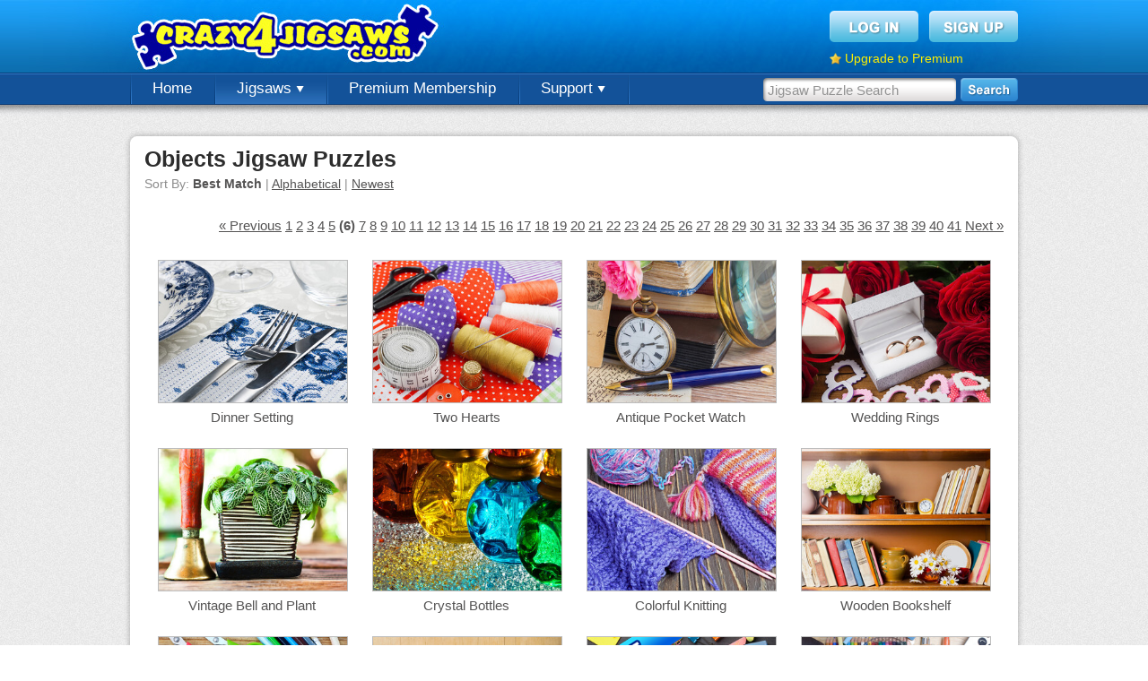

--- FILE ---
content_type: text/html; charset=UTF-8
request_url: https://www.crazy4jigsaws.com/search/?q=objects&page=6&sort=best
body_size: 4214
content:
<!DOCTYPE html PUBLIC "-//W3C//DTD XHTML 1.0 Transitional//EN" "http://www.w3.org/TR/xhtml1/DTD/xhtml1-transitional.dtd">
<html xmlns="http://www.w3.org/1999/xhtml">

<head>

	<base href="https://www.crazy4jigsaws.com/" />
		<meta http-equiv="Content-Type" content="text/html; charset=utf-8" />
	<title>Objects Jigsaw Puzzles - Crazy4Jigsaws.com</title>
	<meta name="description" content="Play thousands of online jigsaw puzzles for free. Choose from several different puzzle cuts ranging from 6 pieces to 1,008 pieces." />
	<meta name="keywords" content="online jigsaw puzzles, online jigsaws, online free jigsaw puzzles, online daily jigsaw puzzle" />
	<meta http-equiv="X-UA-Compatible" content="requiresActiveX=true" />
	<meta http-equiv="cache-control" content="no-cache">
<meta http-equiv="expires" content="0">
<meta http-equiv="pragma" content="no-cache">
	<link rel="Shortcut Icon" href="https://www.crazy4jigsaws.com/favicon.ico" />
	<link rel="alternate" type="application/rss+xml" href="https://www.crazy4jigsaws.com/apps/dailyjigsaw.xml" title="Crazy4Jigsaws.com Daily Puzzle Feed" />
	<link rel="alternate" type="application/rss+xml" href="https://www.crazy4jigsaws.com/blog/feed.xml" title="Website Updates Feed" />
	<link href="https://www.crazy4jigsaws.com/css/structure.css?v=1.1.45&v=1.1.45" rel="stylesheet" type="text/css" />
<link href="https://www.crazy4jigsaws.com/css/gallery.css?v=1.1.45" rel="stylesheet" type="text/css" />
<link href="https://www.crazy4jigsaws.com/css/new-gallery.css?v=1.1.45&v=1.1.45" rel="stylesheet" type="text/css" />
<script type="text/javascript" src="https://www.crazy4jigsaws.com/scripts/javascript/main.js?v=1.1.45&v=1.1.45"></script>
<script type="text/javascript" src="https://www.crazy4jigsaws.com/scripts/javascript/jquery.js?v=1.1.45&v=1.1.45"></script>
<script type="text/javascript" src="https://www.crazy4jigsaws.com/scripts/javascript/Lightbox-2.js?v=1.1.45&v=1.1.45"></script>
<script type="text/javascript" src="https://www.crazy4jigsaws.com/scripts/javascript/AnalyticsSplitTest.js?v=1.1.45&v=1.1.45"></script>
<script type="text/javascript" src="https://www.crazy4jigsaws.com/scripts/javascript/premium-lightbox.js?v=1.1.45&v=1.1.45"></script>



	<script async='async' src='https://www.googletagservices.com/tag/js/gpt.js'></script>
	<script>
		var googletag = googletag || {};
		googletag.cmd = googletag.cmd || [];
	</script>

	<script>
		googletag.cmd.push(function() {

			googletag.defineSlot('/1037910/Crazy4Jigsaws-Jigsaw-Top', [958, 90], 'div-gpt-ad-1549405949109-0').addService(googletag.pubads());
			googletag.defineSlot('/1037910/Crazy4Jigsaws-Gallery-Navigation', [193, 250], 'div-gpt-ad-1549477834815-0').addService(googletag.pubads());
			googletag.defineSlot('/1037910/Crazy4Jigsaws-Calendar', [958, 90], 'div-gpt-ad-1549477963993-0').addService(googletag.pubads());
			googletag.defineSlot('/1037910/Crazy4Jigsaws-Random', [958, 90], 'div-gpt-ad-1549478182070-0').addService(googletag.pubads());

			googletag.pubads().enableSingleRequest();
			googletag.pubads().setTargeting('Membership', ["Guest"]);
			googletag.pubads().setTargeting('getTrial', ["false"]);
			googletag.pubads().setTargeting('newsletter', ["false"]);
			googletag.enableServices();
		});
	</script>







	<script type="text/javascript">
		base = "https://www.crazy4jigsaws.com/";

			</script>


	
		<script type="text/javascript">
			var _gaq = _gaq || [];
			_gaq.push(['_setAccount', 'UA-8286484-1']);
			_gaq.push(['_trackPageview']);

			// Set the membership type
			_gaq.push(['_setCustomVar',
				1,
				'Membership',
				'Guest',
				3
			]);

			(function() {
				var ga = document.createElement('script');
				ga.type = 'text/javascript';
				ga.async = true;
				ga.src = ('https:' == document.location.protocol ? 'https://ssl' : 'http://www') + '.google-analytics.com/ga.js';
				var s = document.getElementsByTagName('script')[0];
				s.parentNode.insertBefore(ga, s);
			})();
		</script>

	
	<!-- Fuse -->
	<script async src="https://cdn.fuseplatform.net/publift/tags/2/1274/fuse.js"></script>


</head>

<body>

	
		<!--[if lte IE 6]>
  <script type="text/javascript">
  renderBrowserWarning();
  </script>
  <![endif]-->

		<!-- Begin header -->
		<div id="header" >

			<div class="background">

				<div class="content">

					<a href="https://www.crazy4jigsaws.com/" class="logo" title="Free online jigsaw puzzles"></a>
					
						<div class="topBox">
							<a href="login/"><img src="https://www.crazy4jigsaws.com/images/structure/login-btn.png" alt="Sign Up" /></a>
							<a href="signup/?source=top-navigation"><img src="https://www.crazy4jigsaws.com/images/structure/signup-btn.png" alt="Log In" /></a>
							<div class="clear"></div>
							<div style="margin-top: 10px; float: left;">
								<img src="https://www.crazy4jigsaws.com/images/icons/misc/star.png" style="float: left; margin-right: 4px; margin-top: 2px;" width="13" height="13" />
								<a style="color: #feef00; font-size: 14px;" href="premium/?source=top-upgrade-guest">Upgrade to Premium</a>
							</div>

						</div>

					
				</div>
			</div>

							<div class="navigation">

					<div class="search">
						<form method="get" action="search/">
							<input type="text" class="searchInput" name="q" id="searchInput" value="Jigsaw Puzzle Search" onfocus="enterSearchBox()" onblur="exitSearchBox()" autocomplete="off" />
							<input type="image" src="https://www.crazy4jigsaws.com/images/structure/search.png" alt="Search" style="float: left" />
						</form>
					</div>

					<!-- Begin navigation buttons -->
					<ul class="buttons">

						<!-- Home -->
						<li ><a href="">Home</a></li>

						<!-- Jigsaws -->
						<li class="selected"><a href="gallery/">Jigsaws <img src="https://www.crazy4jigsaws.com/images/structure/down-arrow.png" /></a>
							<ul>
								<li><a href="gallery/">Puzzle Gallery</a></li>
								<li><a href="calendar/">Jigsaw Calendar</a></li>
								<li><a href="random/">Random Puzzles</a></li>
								<li><a href="mystery/">Mystery Jigsaw</a></li>
								<li><a href="recent-comments/">Recent Comments</a></li>
							</ul>
						</li>

						
							<li><a href="premium/?source=top-navigation">Premium Membership</a></li>


						

						
						<!-- Support -->
						<li ><a href="contact/">Support <img src="https://www.crazy4jigsaws.com/images/structure/down-arrow.png" /></a>
							<ul>
								<li><a href="blog/">Blog</a></li>
								<li><a href="faq/">FAQs</a></li>
								<li><a href="contact/">Contact Us</a></li>
							</ul>
						</li>


					</ul>
					<!-- End navigation buttons -->
				
				<div style="display: none"><img src="https://www.crazy4jigsaws.com/images/structure/drop-down-background.png" /></div>

				</div>

		</div>
		<div id="headerShadow"></div>
		<!-- End header -->

		

		

		<!-- 71161633/C4J_crazy4jigsaws/search_hrec_1 --><div style="margin-top: 5px; margin-bottom: 15px;" data-fuse="21841611002"></div>
		<div class="centerContent">
			<div class="inner">
				<div class="content">
					
<h1 style="margin-bottom: 0px">Objects Jigsaw Puzzles</h1>


<div id="sort" style="margin-top: 5px">Sort By: <b>Best Match</b> | <a href="search/?q=objects&sort=alphabetical">Alphabetical</a> | <a href="search/?q=objects&sort=newest">Newest</a></div><div class="paging"><a href="search/?q=objects&page=5&sort=best">&laquo; Previous</a> <a href="search/?q=objects&sort=best">1</a> <a href="search/?q=objects&page=2&sort=best">2</a> <a href="search/?q=objects&page=3&sort=best">3</a> <a href="search/?q=objects&page=4&sort=best">4</a> <a href="search/?q=objects&page=5&sort=best">5</a> <b>(6)</b> <a href="search/?q=objects&page=7&sort=best">7</a> <a href="search/?q=objects&page=8&sort=best">8</a> <a href="search/?q=objects&page=9&sort=best">9</a> <a href="search/?q=objects&page=10&sort=best">10</a> <a href="search/?q=objects&page=11&sort=best">11</a> <a href="search/?q=objects&page=12&sort=best">12</a> <a href="search/?q=objects&page=13&sort=best">13</a> <a href="search/?q=objects&page=14&sort=best">14</a> <a href="search/?q=objects&page=15&sort=best">15</a> <a href="search/?q=objects&page=16&sort=best">16</a> <a href="search/?q=objects&page=17&sort=best">17</a> <a href="search/?q=objects&page=18&sort=best">18</a> <a href="search/?q=objects&page=19&sort=best">19</a> <a href="search/?q=objects&page=20&sort=best">20</a> <a href="search/?q=objects&page=21&sort=best">21</a> <a href="search/?q=objects&page=22&sort=best">22</a> <a href="search/?q=objects&page=23&sort=best">23</a> <a href="search/?q=objects&page=24&sort=best">24</a> <a href="search/?q=objects&page=25&sort=best">25</a> <a href="search/?q=objects&page=26&sort=best">26</a> <a href="search/?q=objects&page=27&sort=best">27</a> <a href="search/?q=objects&page=28&sort=best">28</a> <a href="search/?q=objects&page=29&sort=best">29</a> <a href="search/?q=objects&page=30&sort=best">30</a> <a href="search/?q=objects&page=31&sort=best">31</a> <a href="search/?q=objects&page=32&sort=best">32</a> <a href="search/?q=objects&page=33&sort=best">33</a> <a href="search/?q=objects&page=34&sort=best">34</a> <a href="search/?q=objects&page=35&sort=best">35</a> <a href="search/?q=objects&page=36&sort=best">36</a> <a href="search/?q=objects&page=37&sort=best">37</a> <a href="search/?q=objects&page=38&sort=best">38</a> <a href="search/?q=objects&page=39&sort=best">39</a> <a href="search/?q=objects&page=40&sort=best">40</a> <a href="search/?q=objects&page=41&sort=best">41</a> <a href="search/?q=objects&page=7&sort=best">Next &raquo;</a> </div><div class="clear"></div><div class='galleryImage' >
  <a href="jigsaw/dinner-setting-online-jigsaw-puzzle/" title="Dinner Setting" class="premiumLink">
    <img src="https://www.crazy4jigsaws.com/images/gallery/transparent.png" class="transparent" />
    <img src="https://static.crazy4jigsaws.com/public/jigsaw-images/gallery/8065.jpg" class="premiumJigsawImage" />
  </a>

  <p>
    <a href="jigsaw/dinner-setting-online-jigsaw-puzzle/" title="Dinner Setting" class="premiumLink">Dinner Setting</a>
  </p>
<a href="jigsaw/dinner-setting-online-jigsaw-puzzle/" class="premiumLink"><div class="premium"></div></a>
</div>
<div class='galleryImage' >
  <a href="jigsaw/two-hearts--online-jigsaw-puzzle/" title="Two Hearts " class="premiumLink">
    <img src="https://www.crazy4jigsaws.com/images/gallery/transparent.png" class="transparent" />
    <img src="https://static.crazy4jigsaws.com/public/jigsaw-images/gallery/8066.jpg" class="premiumJigsawImage" />
  </a>

  <p>
    <a href="jigsaw/two-hearts--online-jigsaw-puzzle/" title="Two Hearts " class="premiumLink">Two Hearts </a>
  </p>
<a href="jigsaw/two-hearts--online-jigsaw-puzzle/" class="premiumLink"><div class="premium"></div></a>
</div>
<div class='galleryImage' >
  <a href="jigsaw/antique-pocket-watch-online-jigsaw-puzzle/" title="Antique Pocket Watch" class="premiumLink">
    <img src="https://www.crazy4jigsaws.com/images/gallery/transparent.png" class="transparent" />
    <img src="https://static.crazy4jigsaws.com/public/jigsaw-images/gallery/8067.jpg" class="premiumJigsawImage" />
  </a>

  <p>
    <a href="jigsaw/antique-pocket-watch-online-jigsaw-puzzle/" title="Antique Pocket Watch" class="premiumLink">Antique Pocket Watch</a>
  </p>
<a href="jigsaw/antique-pocket-watch-online-jigsaw-puzzle/" class="premiumLink"><div class="premium"></div></a>
</div>
<div class='galleryImage' >
  <a href="jigsaw/wedding-rings-jigsaw/" title="Wedding Rings" class="premiumLink">
    <img src="https://www.crazy4jigsaws.com/images/gallery/transparent.png" class="transparent" />
    <img src="https://static.crazy4jigsaws.com/public/jigsaw-images/gallery/8080.jpg" class="premiumJigsawImage" />
  </a>

  <p>
    <a href="jigsaw/wedding-rings-jigsaw/" title="Wedding Rings" class="premiumLink">Wedding Rings</a>
  </p>
<a href="jigsaw/wedding-rings-jigsaw/" class="premiumLink"><div class="premium"></div></a>
</div>
<div class='galleryImage' >
  <a href="jigsaw/vintage-bell-and-plant-jigsaw/" title="Vintage Bell and Plant" class="premiumLink">
    <img src="https://www.crazy4jigsaws.com/images/gallery/transparent.png" class="transparent" />
    <img src="https://static.crazy4jigsaws.com/public/jigsaw-images/gallery/8099.jpg" class="premiumJigsawImage" />
  </a>

  <p>
    <a href="jigsaw/vintage-bell-and-plant-jigsaw/" title="Vintage Bell and Plant" class="premiumLink">Vintage Bell and Plant</a>
  </p>
<a href="jigsaw/vintage-bell-and-plant-jigsaw/" class="premiumLink"><div class="premium"></div></a>
</div>
<div class='galleryImage' >
  <a href="jigsaw/crystal-bottles-jigsaw/" title="Crystal Bottles" class="premiumLink">
    <img src="https://www.crazy4jigsaws.com/images/gallery/transparent.png" class="transparent" />
    <img src="https://static.crazy4jigsaws.com/public/jigsaw-images/gallery/8258.jpg" class="premiumJigsawImage" />
  </a>

  <p>
    <a href="jigsaw/crystal-bottles-jigsaw/" title="Crystal Bottles" class="premiumLink">Crystal Bottles</a>
  </p>
<a href="jigsaw/crystal-bottles-jigsaw/" class="premiumLink"><div class="premium"></div></a>
</div>
<div class='galleryImage' >
  <a href="jigsaw/colorful-knitting-online-jigsaw-puzzle/" title="Colorful Knitting" class="premiumLink">
    <img src="https://www.crazy4jigsaws.com/images/gallery/transparent.png" class="transparent" />
    <img src="https://static.crazy4jigsaws.com/public/jigsaw-images/gallery/8262.jpg" class="premiumJigsawImage" />
  </a>

  <p>
    <a href="jigsaw/colorful-knitting-online-jigsaw-puzzle/" title="Colorful Knitting" class="premiumLink">Colorful Knitting</a>
  </p>
<a href="jigsaw/colorful-knitting-online-jigsaw-puzzle/" class="premiumLink"><div class="premium"></div></a>
</div>
<div class='galleryImage' >
  <a href="jigsaw/wooden-bookshelf-puzzle/" title="Wooden Bookshelf" class="premiumLink">
    <img src="https://www.crazy4jigsaws.com/images/gallery/transparent.png" class="transparent" />
    <img src="https://static.crazy4jigsaws.com/public/jigsaw-images/gallery/8267.jpg" class="premiumJigsawImage" />
  </a>

  <p>
    <a href="jigsaw/wooden-bookshelf-puzzle/" title="Wooden Bookshelf" class="premiumLink">Wooden Bookshelf</a>
  </p>
<a href="jigsaw/wooden-bookshelf-puzzle/" class="premiumLink"><div class="premium"></div></a>
</div>
<div class='galleryImage' >
  <a href="jigsaw/school-supplies-puzzle/" title="School Supplies" class="premiumLink">
    <img src="https://www.crazy4jigsaws.com/images/gallery/transparent.png" class="transparent" />
    <img src="https://static.crazy4jigsaws.com/public/jigsaw-images/gallery/8598.jpg" class="premiumJigsawImage" />
  </a>

  <p>
    <a href="jigsaw/school-supplies-puzzle/" title="School Supplies" class="premiumLink">School Supplies</a>
  </p>
<a href="jigsaw/school-supplies-puzzle/" class="premiumLink"><div class="premium"></div></a>
</div>
<div class='galleryImage' >
  <a href="jigsaw/tool-belt-online-puzzle/" title="Tool Belt" class="premiumLink">
    <img src="https://www.crazy4jigsaws.com/images/gallery/transparent.png" class="transparent" />
    <img src="https://static.crazy4jigsaws.com/public/jigsaw-images/gallery/8606.jpg" class="premiumJigsawImage" />
  </a>

  <p>
    <a href="jigsaw/tool-belt-online-puzzle/" title="Tool Belt" class="premiumLink">Tool Belt</a>
  </p>
<a href="jigsaw/tool-belt-online-puzzle/" class="premiumLink"><div class="premium"></div></a>
</div>
<div class='galleryImage' >
  <a href="jigsaw/new-art-supplies-jigsaw-puzzle/" title="New Art Supplies" class="">
    <img src="https://www.crazy4jigsaws.com/images/gallery/transparent.png" class="transparent" />
    <img src="https://static.crazy4jigsaws.com/public/jigsaw-images/gallery/8639.jpg" class="jigsawImage" />
  </a>

  <p>
    <a href="jigsaw/new-art-supplies-jigsaw-puzzle/" title="New Art Supplies" class="">New Art Supplies</a>
  </p>
<a href="jigsaw/new-art-supplies-jigsaw-puzzle/" class=""><div class="free"></div></a>
</div>
<div class='galleryImage' >
  <a href="jigsaw/items-for-school-puzzle/" title="Items for School" class="premiumLink">
    <img src="https://www.crazy4jigsaws.com/images/gallery/transparent.png" class="transparent" />
    <img src="https://static.crazy4jigsaws.com/public/jigsaw-images/gallery/8661.jpg" class="premiumJigsawImage" />
  </a>

  <p>
    <a href="jigsaw/items-for-school-puzzle/" title="Items for School" class="premiumLink">Items for School</a>
  </p>
<a href="jigsaw/items-for-school-puzzle/" class="premiumLink"><div class="premium"></div></a>
</div>
<div class='galleryImage' >
  <a href="jigsaw/autumn-candles-jigsaw/" title="Autumn Candles" class="premiumLink">
    <img src="https://www.crazy4jigsaws.com/images/gallery/transparent.png" class="transparent" />
    <img src="https://static.crazy4jigsaws.com/public/jigsaw-images/gallery/8786.jpg" class="premiumJigsawImage" />
  </a>

  <p>
    <a href="jigsaw/autumn-candles-jigsaw/" title="Autumn Candles" class="premiumLink">Autumn Candles</a>
  </p>
<a href="jigsaw/autumn-candles-jigsaw/" class="premiumLink"><div class="premium"></div></a>
</div>
<div class='galleryImage' >
  <a href="jigsaw/wooden-lawn-chairs-online-puzzle/" title="Wooden Lawn Chairs" class="premiumLink">
    <img src="https://www.crazy4jigsaws.com/images/gallery/transparent.png" class="transparent" />
    <img src="https://static.crazy4jigsaws.com/public/jigsaw-images/gallery/8802.jpg" class="premiumJigsawImage" />
  </a>

  <p>
    <a href="jigsaw/wooden-lawn-chairs-online-puzzle/" title="Wooden Lawn Chairs" class="premiumLink">Wooden Lawn Chairs</a>
  </p>
<a href="jigsaw/wooden-lawn-chairs-online-puzzle/" class="premiumLink"><div class="premium"></div></a>
</div>
<div class='galleryImage' >
  <a href="jigsaw/items-for-embroidery-online-jigsaw/" title="Items for Embroidery" class="premiumLink">
    <img src="https://www.crazy4jigsaws.com/images/gallery/transparent.png" class="transparent" />
    <img src="https://static.crazy4jigsaws.com/public/jigsaw-images/gallery/8808.jpg" class="premiumJigsawImage" />
  </a>

  <p>
    <a href="jigsaw/items-for-embroidery-online-jigsaw/" title="Items for Embroidery" class="premiumLink">Items for Embroidery</a>
  </p>
<a href="jigsaw/items-for-embroidery-online-jigsaw/" class="premiumLink"><div class="premium"></div></a>
</div>
<div class='galleryImage' >
  <a href="jigsaw/spa-sea-salt-online-jigsaw-puzzle/" title="Spa Sea Salt" class="premiumLink">
    <img src="https://www.crazy4jigsaws.com/images/gallery/transparent.png" class="transparent" />
    <img src="https://static.crazy4jigsaws.com/public/jigsaw-images/gallery/8873.jpg" class="premiumJigsawImage" />
  </a>

  <p>
    <a href="jigsaw/spa-sea-salt-online-jigsaw-puzzle/" title="Spa Sea Salt" class="premiumLink">Spa Sea Salt</a>
  </p>
<a href="jigsaw/spa-sea-salt-online-jigsaw-puzzle/" class="premiumLink"><div class="premium"></div></a>
</div>
<div class='galleryImage' >
  <a href="jigsaw/watercolor-set-jigsaw-puzzle/" title="Watercolor Set" class="">
    <img src="https://www.crazy4jigsaws.com/images/gallery/transparent.png" class="transparent" />
    <img src="https://static.crazy4jigsaws.com/public/jigsaw-images/gallery/8911.jpg" class="jigsawImage" />
  </a>

  <p>
    <a href="jigsaw/watercolor-set-jigsaw-puzzle/" title="Watercolor Set" class="">Watercolor Set</a>
  </p>
<a href="jigsaw/watercolor-set-jigsaw-puzzle/" class=""><div class="free"></div></a>
</div>
<div class='galleryImage' >
  <a href="jigsaw/rattan-set-jigsaw/" title="Rattan Set" class="premiumLink">
    <img src="https://www.crazy4jigsaws.com/images/gallery/transparent.png" class="transparent" />
    <img src="https://static.crazy4jigsaws.com/public/jigsaw-images/gallery/8984.jpg" class="premiumJigsawImage" />
  </a>

  <p>
    <a href="jigsaw/rattan-set-jigsaw/" title="Rattan Set" class="premiumLink">Rattan Set</a>
  </p>
<a href="jigsaw/rattan-set-jigsaw/" class="premiumLink"><div class="premium"></div></a>
</div>
<div class='galleryImage' >
  <a href="jigsaw/wooden-benches-jigsaw/" title="Wooden Benches" class="premiumLink">
    <img src="https://www.crazy4jigsaws.com/images/gallery/transparent.png" class="transparent" />
    <img src="https://static.crazy4jigsaws.com/public/jigsaw-images/gallery/9280.jpg" class="premiumJigsawImage" />
  </a>

  <p>
    <a href="jigsaw/wooden-benches-jigsaw/" title="Wooden Benches" class="premiumLink">Wooden Benches</a>
  </p>
<a href="jigsaw/wooden-benches-jigsaw/" class="premiumLink"><div class="premium"></div></a>
</div>
<div class='galleryImage' >
  <a href="jigsaw/thread-for-sewing-online-puzzle/" title="Thread for Sewing" class="premiumLink">
    <img src="https://www.crazy4jigsaws.com/images/gallery/transparent.png" class="transparent" />
    <img src="https://static.crazy4jigsaws.com/public/jigsaw-images/gallery/9334.jpg" class="premiumJigsawImage" />
  </a>

  <p>
    <a href="jigsaw/thread-for-sewing-online-puzzle/" title="Thread for Sewing" class="premiumLink">Thread for Sewing</a>
  </p>
<a href="jigsaw/thread-for-sewing-online-puzzle/" class="premiumLink"><div class="premium"></div></a>
</div>
<div class="clear"></div><div class="paging"><a href="search/?q=objects&page=5&sort=best">&laquo; Previous</a> <a href="search/?q=objects&sort=best">1</a> <a href="search/?q=objects&page=2&sort=best">2</a> <a href="search/?q=objects&page=3&sort=best">3</a> <a href="search/?q=objects&page=4&sort=best">4</a> <a href="search/?q=objects&page=5&sort=best">5</a> <b>(6)</b> <a href="search/?q=objects&page=7&sort=best">7</a> <a href="search/?q=objects&page=8&sort=best">8</a> <a href="search/?q=objects&page=9&sort=best">9</a> <a href="search/?q=objects&page=10&sort=best">10</a> <a href="search/?q=objects&page=11&sort=best">11</a> <a href="search/?q=objects&page=12&sort=best">12</a> <a href="search/?q=objects&page=13&sort=best">13</a> <a href="search/?q=objects&page=14&sort=best">14</a> <a href="search/?q=objects&page=15&sort=best">15</a> <a href="search/?q=objects&page=16&sort=best">16</a> <a href="search/?q=objects&page=17&sort=best">17</a> <a href="search/?q=objects&page=18&sort=best">18</a> <a href="search/?q=objects&page=19&sort=best">19</a> <a href="search/?q=objects&page=20&sort=best">20</a> <a href="search/?q=objects&page=21&sort=best">21</a> <a href="search/?q=objects&page=22&sort=best">22</a> <a href="search/?q=objects&page=23&sort=best">23</a> <a href="search/?q=objects&page=24&sort=best">24</a> <a href="search/?q=objects&page=25&sort=best">25</a> <a href="search/?q=objects&page=26&sort=best">26</a> <a href="search/?q=objects&page=27&sort=best">27</a> <a href="search/?q=objects&page=28&sort=best">28</a> <a href="search/?q=objects&page=29&sort=best">29</a> <a href="search/?q=objects&page=30&sort=best">30</a> <a href="search/?q=objects&page=31&sort=best">31</a> <a href="search/?q=objects&page=32&sort=best">32</a> <a href="search/?q=objects&page=33&sort=best">33</a> <a href="search/?q=objects&page=34&sort=best">34</a> <a href="search/?q=objects&page=35&sort=best">35</a> <a href="search/?q=objects&page=36&sort=best">36</a> <a href="search/?q=objects&page=37&sort=best">37</a> <a href="search/?q=objects&page=38&sort=best">38</a> <a href="search/?q=objects&page=39&sort=best">39</a> <a href="search/?q=objects&page=40&sort=best">40</a> <a href="search/?q=objects&page=41&sort=best">41</a> <a href="search/?q=objects&page=7&sort=best">Next &raquo;</a> </div>





					<div class="clear"></div>
				</div>
			</div>
			<div class="footer"></div>
		</div>



		
			<div id="footerShadow"></div>
			<div id="footer">
				<div class="content">

					<div class="section">
						Jigsaw Puzzles
						<ul>
							<li><a href="daily/">Daily Jigsaw Puzzle</a></li>
							<li><a href="gallery/">Puzzle Gallery</a></li>
							<li><a href="calendar/">Jigsaw Calendar</a></li>
							<li><a href="random/">Random Puzzles</li>
							<li><a href="mystery/">Mystery Jigsaw</li>
							<li><a href="ecard/">Jigsaw eCards</a></li>
						</ul>
					</div>

					<div class="section">
						Membership
						<ul>
							<li><a href="signup/?source=bottom-navigation">Free Membership</a></li>
							<li><a href="premium/?source=bottom-navigation">Premium Membership</a></li>
							<li><a href="top-members/">Top Members</a></li>
							<li><a href="recent-comments/">Recent Comments</a></li>
							<li><a href="https://help.crazy4jigsaws.com/general/desktop-app/">Desktop App</a></li>
							<li><a href="jigsaw-bug/">Jigsaws for iOS and Android</a></li>
						</ul>
					</div>

					<div class="section">
						Legal
						<ul>
							<li><a href="privacy/">Privacy Policy</a></li>
							<li><a href="terms/">Terms of Service</a></li>
						</ul>
					</div>

					<div class="section">
						Support
						<ul>
							<li><a href="contact/">Contact Us</a></li>
							<li><a href="faq/">FAQs</a></li>
						</ul>
					</div>

					<div class="section">
						Follow Us
						<ul>
							<li><a href="blog/">Blog</a></li>
						</ul>
					</div>

					<div class="clear"></div>

					<div class="copyright">
						Copyright &copy; 2006 - 2026 Crazy4Jigsaws
					</div>

					<div class="clear"></div>
				</div>
			</div>

		

	
	
</body>

</html>

--- FILE ---
content_type: text/html; charset=utf-8
request_url: https://www.google.com/recaptcha/api2/aframe
body_size: 263
content:
<!DOCTYPE HTML><html><head><meta http-equiv="content-type" content="text/html; charset=UTF-8"></head><body><script nonce="6raMbdrI6RcXuuyhoThekg">/** Anti-fraud and anti-abuse applications only. See google.com/recaptcha */ try{var clients={'sodar':'https://pagead2.googlesyndication.com/pagead/sodar?'};window.addEventListener("message",function(a){try{if(a.source===window.parent){var b=JSON.parse(a.data);var c=clients[b['id']];if(c){var d=document.createElement('img');d.src=c+b['params']+'&rc='+(localStorage.getItem("rc::a")?sessionStorage.getItem("rc::b"):"");window.document.body.appendChild(d);sessionStorage.setItem("rc::e",parseInt(sessionStorage.getItem("rc::e")||0)+1);localStorage.setItem("rc::h",'1768836711153');}}}catch(b){}});window.parent.postMessage("_grecaptcha_ready", "*");}catch(b){}</script></body></html>

--- FILE ---
content_type: text/plain
request_url: https://rtb.openx.net/openrtbb/prebidjs
body_size: -84
content:
{"id":"fbe681c1-f13b-499b-af62-b05bd2f90134","nbr":0}